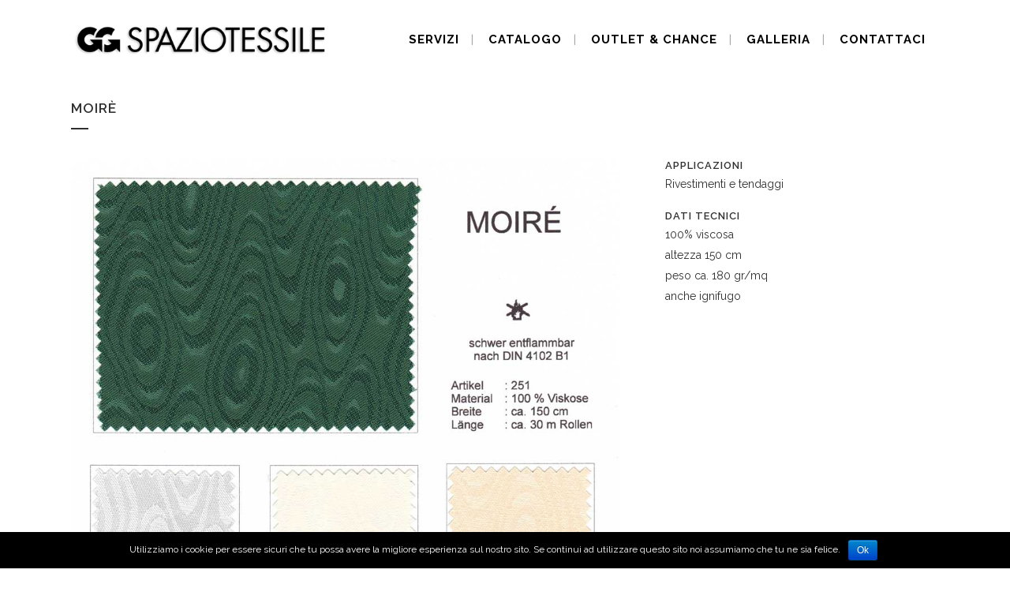

--- FILE ---
content_type: text/html; charset=UTF-8
request_url: http://www.ggspaziotessile.it/portfolio_page/moire/
body_size: 21821
content:

<!DOCTYPE html>
<html lang="it-IT">
<head>
	<meta charset="UTF-8" />
	
	<title>GG Spazio Tessile |   Moirè</title>

	
			
							<meta name="keywords" content="GG spazio tessile, allestimenti fieristici, scenografie, cinema, teatri, tessuti, allestimenti, schermi per proiezione,">
						<meta name=viewport content="width=device-width,initial-scale=1,user-scalable=no">
		
	<link rel="profile" href="http://gmpg.org/xfn/11" />
	<link rel="pingback" href="http://www.ggspaziotessile.it/xmlrpc.php" />
	<link rel="shortcut icon" type="image/x-icon" href="http://www.ggspaziotessile.it/wp-content/themes/bridge/img/favicon.ico">
	<link rel="apple-touch-icon" href="http://www.ggspaziotessile.it/wp-content/themes/bridge/img/favicon.ico"/>
	<!--[if gte IE 9]>
		<style type="text/css">
			.gradient {
				 filter: none;
			}
		</style>
	<![endif]-->

	<link href='//fonts.googleapis.com/css?family=Raleway:100,200,300,400,600,700,800,400italic|Montserrat:100,200,300,400,600,700,800,400italic|Open+Sans:100,200,300,400,600,700,800,400italic&subset=latin,latin-ext' rel='stylesheet' type='text/css'>
<link rel="alternate" type="application/rss+xml" title="GG Spazio Tessile &raquo; Feed" href="http://www.ggspaziotessile.it/feed/" />
<link rel="alternate" type="application/rss+xml" title="GG Spazio Tessile &raquo; Feed dei commenti" href="http://www.ggspaziotessile.it/comments/feed/" />
		<script type="text/javascript">
			window._wpemojiSettings = {"baseUrl":"http:\/\/s.w.org\/images\/core\/emoji\/72x72\/","ext":".png","source":{"concatemoji":"http:\/\/www.ggspaziotessile.it\/wp-includes\/js\/wp-emoji-release.min.js?ver=4.2.38"}};
			!function(e,n,t){var a;function o(e){var t=n.createElement("canvas"),a=t.getContext&&t.getContext("2d");return!(!a||!a.fillText)&&(a.textBaseline="top",a.font="600 32px Arial","flag"===e?(a.fillText(String.fromCharCode(55356,56812,55356,56807),0,0),3e3<t.toDataURL().length):(a.fillText(String.fromCharCode(55357,56835),0,0),0!==a.getImageData(16,16,1,1).data[0]))}function i(e){var t=n.createElement("script");t.src=e,t.type="text/javascript",n.getElementsByTagName("head")[0].appendChild(t)}t.supports={simple:o("simple"),flag:o("flag")},t.DOMReady=!1,t.readyCallback=function(){t.DOMReady=!0},t.supports.simple&&t.supports.flag||(a=function(){t.readyCallback()},n.addEventListener?(n.addEventListener("DOMContentLoaded",a,!1),e.addEventListener("load",a,!1)):(e.attachEvent("onload",a),n.attachEvent("onreadystatechange",function(){"complete"===n.readyState&&t.readyCallback()})),(a=t.source||{}).concatemoji?i(a.concatemoji):a.wpemoji&&a.twemoji&&(i(a.twemoji),i(a.wpemoji)))}(window,document,window._wpemojiSettings);
		</script>
		<style type="text/css">
img.wp-smiley,
img.emoji {
	display: inline !important;
	border: none !important;
	box-shadow: none !important;
	height: 1em !important;
	width: 1em !important;
	margin: 0 .07em !important;
	vertical-align: -0.1em !important;
	background: none !important;
	padding: 0 !important;
}
</style>
<link rel='stylesheet' id='layerslider-css'  href='http://www.ggspaziotessile.it/wp-content/plugins/LayerSlider/static/css/layerslider.css?ver=5.3.2' type='text/css' media='all' />
<link rel='stylesheet' id='ls-google-fonts-css'  href='http://fonts.googleapis.com/css?family=Lato:100,300,regular,700,900%7COpen+Sans:300%7CIndie+Flower:regular%7COswald:300,regular,700&#038;subset=latin%2Clatin-ext' type='text/css' media='all' />
<link rel='stylesheet' id='cookie-notice-front-css'  href='http://www.ggspaziotessile.it/wp-content/plugins/cookie-notice/css/front.css?ver=4.2.38' type='text/css' media='all' />
<link rel='stylesheet' id='default_style-css'  href='http://www.ggspaziotessile.it/wp-content/themes/bridge/style.css?ver=4.2.38' type='text/css' media='all' />
<link rel='stylesheet' id='font-awesome-css'  href='http://www.ggspaziotessile.it/wp-content/themes/bridge/css/font-awesome/css/font-awesome.min.css?ver=4.2.38' type='text/css' media='all' />
<link rel='stylesheet' id='stylesheet-css'  href='http://www.ggspaziotessile.it/wp-content/themes/bridge/css/stylesheet.min.css?ver=4.2.38' type='text/css' media='all' />
<link rel='stylesheet' id='mac_stylesheet-css'  href='http://www.ggspaziotessile.it/wp-content/themes/bridge/css/mac_stylesheet.css?ver=4.2.38' type='text/css' media='all' />
<link rel='stylesheet' id='webkit-css'  href='http://www.ggspaziotessile.it/wp-content/themes/bridge/css/webkit_stylesheet.css?ver=4.2.38' type='text/css' media='all' />
<link rel='stylesheet' id='style_dynamic-css'  href='http://www.ggspaziotessile.it/wp-content/themes/bridge/css/style_dynamic.css?ver=1433521477' type='text/css' media='all' />
<link rel='stylesheet' id='responsive-css'  href='http://www.ggspaziotessile.it/wp-content/themes/bridge/css/responsive.min.css?ver=4.2.38' type='text/css' media='all' />
<link rel='stylesheet' id='style_dynamic_responsive-css'  href='http://www.ggspaziotessile.it/wp-content/themes/bridge/css/style_dynamic_responsive.css?ver=1433521477' type='text/css' media='all' />
<link rel='stylesheet' id='js_composer_front-css'  href='http://www.ggspaziotessile.it/wp-content/plugins/js_composer/assets/css/js_composer.css?ver=4.3.5' type='text/css' media='all' />
<link rel='stylesheet' id='custom_css-css'  href='http://www.ggspaziotessile.it/wp-content/themes/bridge/css/custom_css.css?ver=1433521477' type='text/css' media='all' />
<link rel='stylesheet' id='js_composer_custom_css-css'  href='http://www.ggspaziotessile.it/wp-content/uploads/js_composer/custom.css?ver=4.3.5' type='text/css' media='screen' />
<script type='text/javascript' src='http://www.ggspaziotessile.it/wp-content/plugins/LayerSlider/static/js/greensock.js?ver=1.11.8'></script>
<script type='text/javascript' src='http://www.ggspaziotessile.it/wp-includes/js/jquery/jquery.js?ver=1.11.2'></script>
<script type='text/javascript' src='http://www.ggspaziotessile.it/wp-includes/js/jquery/jquery-migrate.min.js?ver=1.2.1'></script>
<script type='text/javascript' src='http://www.ggspaziotessile.it/wp-content/plugins/LayerSlider/static/js/layerslider.kreaturamedia.jquery.js?ver=5.3.2'></script>
<script type='text/javascript' src='http://www.ggspaziotessile.it/wp-content/plugins/LayerSlider/static/js/layerslider.transitions.js?ver=5.3.2'></script>
<script type='text/javascript'>
/* <![CDATA[ */
var cnArgs = {"ajaxurl":"http:\/\/www.ggspaziotessile.it\/wp-admin\/admin-ajax.php","hideEffect":"fade","cookieName":"cookie_notice_accepted","cookieValue":"TRUE","cookieTime":"2592000","cookiePath":"\/","cookieDomain":""};
/* ]]> */
</script>
<script type='text/javascript' src='http://www.ggspaziotessile.it/wp-content/plugins/cookie-notice/js/front.js?ver=1.2.24'></script>
<link rel="EditURI" type="application/rsd+xml" title="RSD" href="http://www.ggspaziotessile.it/xmlrpc.php?rsd" />
<link rel="wlwmanifest" type="application/wlwmanifest+xml" href="http://www.ggspaziotessile.it/wp-includes/wlwmanifest.xml" /> 
<link rel='prev' title='Crazy' href='http://www.ggspaziotessile.it/portfolio_page/crazy/' />
<link rel='next' title='Vegas' href='http://www.ggspaziotessile.it/portfolio_page/vegas/' />
<meta name="generator" content="WordPress 4.2.38" />
<link rel='canonical' href='http://www.ggspaziotessile.it/portfolio_page/moire/' />
<link rel='shortlink' href='http://www.ggspaziotessile.it/?p=16991' />
	<style type="text/css">.recentcomments a{display:inline !important;padding:0 !important;margin:0 !important;}</style>
<meta name="generator" content="Powered by Visual Composer - drag and drop page builder for WordPress."/>
<!--[if IE 8]><link rel="stylesheet" type="text/css" href="http://www.ggspaziotessile.it/wp-content/plugins/js_composer/assets/css/vc-ie8.css" media="screen"><![endif]-->	
</head>

<body class="single single-portfolio_page postid-16991 ajax_fade page_not_loaded  qode-theme-ver-6.1 wpb-js-composer js-comp-ver-4.3.5 vc_responsive">

				<div class="ajax_loader"><div class="ajax_loader_1"><div class="pulse"></div></div></div>
					<div class="wrapper">
	<div class="wrapper_inner">
	<!-- Google Analytics start -->
		<!-- Google Analytics end -->

	
<header class=" scroll_header_top_area  fixed page_header">
    <div class="header_inner clearfix">

		<div class="header_top_bottom_holder">
		<div class="header_bottom clearfix" style='' >
		    				<div class="container">
					<div class="container_inner clearfix">
			                					<div class="header_inner_left">
                        													<div class="mobile_menu_button"><span><i class="fa fa-bars"></i></span></div>
												<div class="logo_wrapper">
                            							<div class="q_logo"><a href="http://www.ggspaziotessile.it/"><img class="normal" src="http://www.ggspaziotessile.it/wp-content/uploads/2014/07/spazio_tessile_logo_nero.png" alt="Logo"/><img class="light" src="http://www.ggspaziotessile.it/wp-content/uploads/2014/07/spazio_tessile_logo_bianco.png" alt="Logo"/><img class="dark" src="http://www.ggspaziotessile.it/wp-content/uploads/2014/07/spazio_tessile_logo_nero.png" alt="Logo"/><img class="sticky" src="http://www.ggspaziotessile.it/wp-content/themes/bridge/img/logo_black.png" alt="Logo"/></a></div>
                            						</div>
                                                					</div>
                    					                                                							<div class="header_inner_right">
                                <div class="side_menu_button_wrapper right">
																		                                    <div class="side_menu_button">
                                                                                                                                                            </div>
                                </div>
							</div>
												<nav class="main_menu drop_down right">
						<ul id="menu-primario" class=""><li id="nav-menu-item-16927" class="menu-item menu-item-type-post_type menu-item-object-page  narrow"><a href="http://www.ggspaziotessile.it/servizi/" class=""><i class="menu_icon fa blank"></i><span>Servizi</span><span class="plus"></span></a></li>
<li id="nav-menu-item-15604" class="menu-item menu-item-type-post_type menu-item-object-page  narrow"><a href="http://www.ggspaziotessile.it/catalogo-prodotti/" class=""><i class="menu_icon fa blank"></i><span>Catalogo</span><span class="plus"></span></a></li>
<li id="nav-menu-item-16612" class="menu-item menu-item-type-post_type menu-item-object-page  narrow"><a href="http://www.ggspaziotessile.it/outlet/" class=""><i class="menu_icon fa blank"></i><span>OUTLET &#038; CHANCE</span><span class="plus"></span></a></li>
<li id="nav-menu-item-16305" class="menu-item menu-item-type-post_type menu-item-object-page  narrow"><a href="http://www.ggspaziotessile.it/galleria/" class=""><i class="menu_icon fa blank"></i><span>Galleria</span><span class="plus"></span></a></li>
<li id="nav-menu-item-16327" class="menu-item menu-item-type-post_type menu-item-object-page  narrow"><a href="http://www.ggspaziotessile.it/contatti/" class=""><i class="menu_icon fa blank"></i><span>Contattaci</span><span class="plus"></span></a></li>
</ul>						</nav>
						                        										<nav class="mobile_menu">
                        <ul id="menu-primario-1" class=""><li id="mobile-menu-item-16927" class="menu-item menu-item-type-post_type menu-item-object-page "><a href="http://www.ggspaziotessile.it/servizi/" class=""><span>Servizi</span></a><span class="mobile_arrow"><i class="fa fa-angle-right"></i><i class="fa fa-angle-down"></i></span></li>
<li id="mobile-menu-item-15604" class="menu-item menu-item-type-post_type menu-item-object-page "><a href="http://www.ggspaziotessile.it/catalogo-prodotti/" class=""><span>Catalogo</span></a><span class="mobile_arrow"><i class="fa fa-angle-right"></i><i class="fa fa-angle-down"></i></span></li>
<li id="mobile-menu-item-16612" class="menu-item menu-item-type-post_type menu-item-object-page "><a href="http://www.ggspaziotessile.it/outlet/" class=""><span>OUTLET &#038; CHANCE</span></a><span class="mobile_arrow"><i class="fa fa-angle-right"></i><i class="fa fa-angle-down"></i></span></li>
<li id="mobile-menu-item-16305" class="menu-item menu-item-type-post_type menu-item-object-page "><a href="http://www.ggspaziotessile.it/galleria/" class=""><span>Galleria</span></a><span class="mobile_arrow"><i class="fa fa-angle-right"></i><i class="fa fa-angle-down"></i></span></li>
<li id="mobile-menu-item-16327" class="menu-item menu-item-type-post_type menu-item-object-page "><a href="http://www.ggspaziotessile.it/contatti/" class=""><span>Contattaci</span></a><span class="mobile_arrow"><i class="fa fa-angle-right"></i><i class="fa fa-angle-down"></i></span></li>
</ul>					</nav>
								</div>
				</div>
				</div>
	</div>
	</div>

</header>

    		<a id='back_to_top' href='#'>
			<span class="fa-stack">
				<i class="fa fa-arrow-up" style=""></i>
			</span>
		</a>
	    
			<div class="content ">
							<div class="meta">

					
		<div class="seo_title">GG Spazio Tessile |   Moirè</div>

							<div class="seo_keywords">GG spazio tessile, allestimenti fieristici, scenografie, cinema, teatri, tessuti, allestimenti, schermi per proiezione,</div>
		
					<span id="qode_page_id">16991</span>
					<div class="body_classes">single,single-portfolio_page,postid-16991,ajax_fade,page_not_loaded,,qode-theme-ver-6.1,wpb-js-composer js-comp-ver-4.3.5,vc_responsive</div>
				</div>
						<div class="content_inner  ">
																					<div class="title_outer title_without_animation" data-height="200">
		<div class="title title_size_small  position_left" style="height:200px;">
			<div class="image not_responsive"></div>
										<div class="title_holder" style="padding-top:100px;height:100px;">
					<div class="container">
						<div class="container_inner clearfix">
								<div class="title_subtitle_holder" >
																	<h1><span>Moirè</span></h1>
																			<span class="separator small left" ></span>
																	
																										</div>
														</div>
					</div>
				</div>
					</div>
	</div>
										<div class="container">
					<div class="container_inner default_template_holder clearfix">
													
		<div class="portfolio_single">
				<div class="two_columns_66_33 clearfix portfolio_container">
				<div class="column1">
					<div class="column_inner">
						<div class="portfolio_images">
							
																																								<img src="http://www.ggspaziotessile.it/wp-content/uploads/2015/05/moire.jpg" alt="" />
										
																							</div>
					</div>
				</div>
				<div class="column2">
					<div class="column_inner">
						<div class="portfolio_detail portfolio_single_follow clearfix">
																<div class="info portfolio_custom_field">
																					<h6>Applicazioni</h6>
																				<p>
																							Rivestimenti e tendaggi																					</p>
									</div>
																													
							<h6>Dati Tecnici</h6>
							<div class="info portfolio_content">
								<p>100% viscosa<br />
altezza 150 cm<br />
peso ca. 180 gr/mq<br />
anche ignifugo </p>
							</div>
							<div class="portfolio_social_holder">
																							</div>
						</div>
					</div>
				</div>
			</div>
			<div class="portfolio_navigation">
				<div class="portfolio_prev"><a href="http://www.ggspaziotessile.it/portfolio_page/crazy/" rel="prev"><i class="fa fa-angle-left"></i></a></div>
								<div class="portfolio_next"><a href="http://www.ggspaziotessile.it/portfolio_page/vegas/" rel="next"><i class="fa fa-angle-right"></i></a></div>
			</div>

				</div>
																	</div>
				</div>
							
				<div class="content_bottom" >
					</div>
				
	</div>
</div>
	<footer >
		<div class="footer_inner clearfix">
				<div class="footer_top_holder">
			<div class="footer_top">
								<div class="container">
					<div class="container_inner">
																	<div class="four_columns clearfix">
								<div class="column1">
									<div class="column_inner">
										<div id="text-2" class="widget widget_text">			<div class="textwidget"><img class="alignnone wp-image-16065 " src="http://www.ggspaziotessile.it/wp-content/uploads/2014/07/GG.png" alt="" width="171" height="111" />
<h6>GG Spazio Tessile<br>
Via Gran Sasso 18/20<br>
20010 BAREGGIO MI<br>
P.IVA 03744100961<br>
Tel. +39 02 90.36.44.65</h6></div>
		</div>									</div>
								</div>
								<div class="column2">
									<div class="column_inner">
										<div id="nav_menu-2" class="widget widget_nav_menu"><h5>Link utili:</h5><div class="menu-footer-container"><ul id="menu-footer" class="menu"><li id="menu-item-15846" class="menu-item menu-item-type-post_type menu-item-object-page menu-item-15846"><a href="http://www.ggspaziotessile.it/area-download/">Area Download</a></li>
<li id="menu-item-15805" class="menu-item menu-item-type-post_type menu-item-object-page menu-item-15805"><a href="http://www.ggspaziotessile.it/privacy/">Privacy</a></li>
</ul></div></div>									</div>
								</div>
								<div class="column3">
									<div class="column_inner">
										<div id="text-6" class="widget widget_text"><h5>Fuori collezione</h5>			<div class="textwidget"><a title="Outlet" href="http://www.ggspaziotessile.it/outlet/">Outlet Tessuti </a></div>
		</div>									</div>
								</div>
								<div class="column4">
									<div class="column_inner">
										<div id="search-4" class="widget widget_search"><h5>Cerca nel Sito:</h5><form role="search" method="get" id="searchform" action="http://www.ggspaziotessile.it/">
    <div><label class="screen-reader-text" for="s">Search for:</label>
        <input type="text" value="" placeholder="Search Here" name="s" id="s" />
        <input type="submit" id="searchsubmit" value="&#xf002" />
    </div>
</form></div>									</div>
								</div>
							</div>
															</div>
				</div>
							</div>
		</div>
						<div class="footer_bottom_holder">
			<div class="footer_bottom">
							<div class="textwidget">Tutti i contenuti del presente sito sono di proprietà © 2014 GG Spazio Tessile srl. Tutti i diritti sono riservati. </div>
					</div>
		</div>
				</div>
	</footer>
</div>
</div>
<script type='text/javascript'>
/* <![CDATA[ */
var qodeLike = {"ajaxurl":"http:\/\/www.ggspaziotessile.it\/wp-admin\/admin-ajax.php"};
/* ]]> */
</script>
<script type='text/javascript' src='http://www.ggspaziotessile.it/wp-content/themes/bridge/js/qode-like.js?ver=1.0'></script>
<script type='text/javascript' src='http://www.ggspaziotessile.it/wp-content/themes/bridge/js/plugins.js?ver=4.2.38'></script>
<script type='text/javascript' src='http://www.ggspaziotessile.it/wp-content/themes/bridge/js/jquery.carouFredSel-6.2.1.js?ver=4.2.38'></script>
<script type='text/javascript' src='http://www.ggspaziotessile.it/wp-content/themes/bridge/js/lemmon-slider.js?ver=4.2.38'></script>
<script type='text/javascript' src='http://www.ggspaziotessile.it/wp-content/themes/bridge/js/jquery.fullPage.min.js?ver=4.2.38'></script>
<script type='text/javascript' src='http://www.ggspaziotessile.it/wp-content/themes/bridge/js/jquery.mousewheel.min.js?ver=4.2.38'></script>
<script type='text/javascript' src='http://www.ggspaziotessile.it/wp-content/themes/bridge/js/jquery.touchSwipe.min.js?ver=4.2.38'></script>
<script type='text/javascript' src='http://www.ggspaziotessile.it/wp-content/plugins/js_composer/assets/lib/isotope/dist/isotope.pkgd.min.js?ver=4.3.5'></script>
<script type='text/javascript' src='https://maps.googleapis.com/maps/api/js?sensor=false&#038;ver=4.2.38'></script>
<script type='text/javascript'>
/* <![CDATA[ */
var no_ajax_obj = {"no_ajax_pages":["","http:\/\/www.ggspaziotessile.it\/wp-login.php?action=logout&_wpnonce=42557c43cc"]};
/* ]]> */
</script>
<script type='text/javascript' src='http://www.ggspaziotessile.it/wp-content/themes/bridge/js/default_dynamic.js?ver=1433521477'></script>
<script type='text/javascript' src='http://www.ggspaziotessile.it/wp-content/themes/bridge/js/default.min.js?ver=4.2.38'></script>
<script type='text/javascript' src='http://www.ggspaziotessile.it/wp-content/themes/bridge/js/custom_js.js?ver=1433521477'></script>
<script type='text/javascript' src='http://www.ggspaziotessile.it/wp-includes/js/comment-reply.min.js?ver=4.2.38'></script>
<script type='text/javascript' src='http://www.ggspaziotessile.it/wp-content/themes/bridge/js/ajax.min.js?ver=4.2.38'></script>
<script type='text/javascript' src='http://www.ggspaziotessile.it/wp-content/plugins/js_composer/assets/js/js_composer_front.js?ver=4.3.5'></script>

			<div id="cookie-notice" class="cn-bottom bootstrap" style="color: #fff; background-color: #000;"><div class="cookie-notice-container"><span id="cn-notice-text">Utilizziamo i cookie per essere sicuri che tu possa avere la migliore esperienza sul nostro sito. Se continui ad utilizzare questo sito noi assumiamo che tu ne sia felice.</span><a href="" id="cn-accept-cookie" data-cookie-set="accept" class="cn-set-cookie button bootstrap">Ok</a>
				</div>
			</div></body>
</html>	